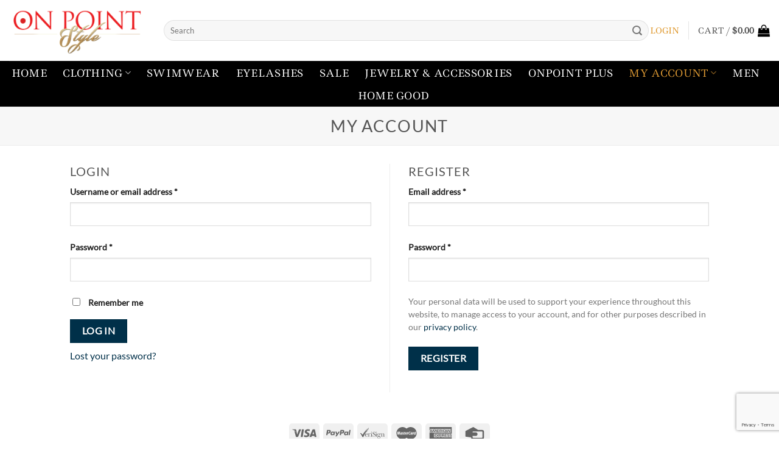

--- FILE ---
content_type: text/html; charset=utf-8
request_url: https://www.google.com/recaptcha/api2/anchor?ar=1&k=6Leymt8pAAAAAN8S2mateooeL5bXzTomoBR2GRTZ&co=aHR0cHM6Ly9vbnBvaW50c3R5bGVzLmNvbTo0NDM.&hl=en&v=PoyoqOPhxBO7pBk68S4YbpHZ&size=invisible&anchor-ms=20000&execute-ms=30000&cb=sbf42k72cm2p
body_size: 48666
content:
<!DOCTYPE HTML><html dir="ltr" lang="en"><head><meta http-equiv="Content-Type" content="text/html; charset=UTF-8">
<meta http-equiv="X-UA-Compatible" content="IE=edge">
<title>reCAPTCHA</title>
<style type="text/css">
/* cyrillic-ext */
@font-face {
  font-family: 'Roboto';
  font-style: normal;
  font-weight: 400;
  font-stretch: 100%;
  src: url(//fonts.gstatic.com/s/roboto/v48/KFO7CnqEu92Fr1ME7kSn66aGLdTylUAMa3GUBHMdazTgWw.woff2) format('woff2');
  unicode-range: U+0460-052F, U+1C80-1C8A, U+20B4, U+2DE0-2DFF, U+A640-A69F, U+FE2E-FE2F;
}
/* cyrillic */
@font-face {
  font-family: 'Roboto';
  font-style: normal;
  font-weight: 400;
  font-stretch: 100%;
  src: url(//fonts.gstatic.com/s/roboto/v48/KFO7CnqEu92Fr1ME7kSn66aGLdTylUAMa3iUBHMdazTgWw.woff2) format('woff2');
  unicode-range: U+0301, U+0400-045F, U+0490-0491, U+04B0-04B1, U+2116;
}
/* greek-ext */
@font-face {
  font-family: 'Roboto';
  font-style: normal;
  font-weight: 400;
  font-stretch: 100%;
  src: url(//fonts.gstatic.com/s/roboto/v48/KFO7CnqEu92Fr1ME7kSn66aGLdTylUAMa3CUBHMdazTgWw.woff2) format('woff2');
  unicode-range: U+1F00-1FFF;
}
/* greek */
@font-face {
  font-family: 'Roboto';
  font-style: normal;
  font-weight: 400;
  font-stretch: 100%;
  src: url(//fonts.gstatic.com/s/roboto/v48/KFO7CnqEu92Fr1ME7kSn66aGLdTylUAMa3-UBHMdazTgWw.woff2) format('woff2');
  unicode-range: U+0370-0377, U+037A-037F, U+0384-038A, U+038C, U+038E-03A1, U+03A3-03FF;
}
/* math */
@font-face {
  font-family: 'Roboto';
  font-style: normal;
  font-weight: 400;
  font-stretch: 100%;
  src: url(//fonts.gstatic.com/s/roboto/v48/KFO7CnqEu92Fr1ME7kSn66aGLdTylUAMawCUBHMdazTgWw.woff2) format('woff2');
  unicode-range: U+0302-0303, U+0305, U+0307-0308, U+0310, U+0312, U+0315, U+031A, U+0326-0327, U+032C, U+032F-0330, U+0332-0333, U+0338, U+033A, U+0346, U+034D, U+0391-03A1, U+03A3-03A9, U+03B1-03C9, U+03D1, U+03D5-03D6, U+03F0-03F1, U+03F4-03F5, U+2016-2017, U+2034-2038, U+203C, U+2040, U+2043, U+2047, U+2050, U+2057, U+205F, U+2070-2071, U+2074-208E, U+2090-209C, U+20D0-20DC, U+20E1, U+20E5-20EF, U+2100-2112, U+2114-2115, U+2117-2121, U+2123-214F, U+2190, U+2192, U+2194-21AE, U+21B0-21E5, U+21F1-21F2, U+21F4-2211, U+2213-2214, U+2216-22FF, U+2308-230B, U+2310, U+2319, U+231C-2321, U+2336-237A, U+237C, U+2395, U+239B-23B7, U+23D0, U+23DC-23E1, U+2474-2475, U+25AF, U+25B3, U+25B7, U+25BD, U+25C1, U+25CA, U+25CC, U+25FB, U+266D-266F, U+27C0-27FF, U+2900-2AFF, U+2B0E-2B11, U+2B30-2B4C, U+2BFE, U+3030, U+FF5B, U+FF5D, U+1D400-1D7FF, U+1EE00-1EEFF;
}
/* symbols */
@font-face {
  font-family: 'Roboto';
  font-style: normal;
  font-weight: 400;
  font-stretch: 100%;
  src: url(//fonts.gstatic.com/s/roboto/v48/KFO7CnqEu92Fr1ME7kSn66aGLdTylUAMaxKUBHMdazTgWw.woff2) format('woff2');
  unicode-range: U+0001-000C, U+000E-001F, U+007F-009F, U+20DD-20E0, U+20E2-20E4, U+2150-218F, U+2190, U+2192, U+2194-2199, U+21AF, U+21E6-21F0, U+21F3, U+2218-2219, U+2299, U+22C4-22C6, U+2300-243F, U+2440-244A, U+2460-24FF, U+25A0-27BF, U+2800-28FF, U+2921-2922, U+2981, U+29BF, U+29EB, U+2B00-2BFF, U+4DC0-4DFF, U+FFF9-FFFB, U+10140-1018E, U+10190-1019C, U+101A0, U+101D0-101FD, U+102E0-102FB, U+10E60-10E7E, U+1D2C0-1D2D3, U+1D2E0-1D37F, U+1F000-1F0FF, U+1F100-1F1AD, U+1F1E6-1F1FF, U+1F30D-1F30F, U+1F315, U+1F31C, U+1F31E, U+1F320-1F32C, U+1F336, U+1F378, U+1F37D, U+1F382, U+1F393-1F39F, U+1F3A7-1F3A8, U+1F3AC-1F3AF, U+1F3C2, U+1F3C4-1F3C6, U+1F3CA-1F3CE, U+1F3D4-1F3E0, U+1F3ED, U+1F3F1-1F3F3, U+1F3F5-1F3F7, U+1F408, U+1F415, U+1F41F, U+1F426, U+1F43F, U+1F441-1F442, U+1F444, U+1F446-1F449, U+1F44C-1F44E, U+1F453, U+1F46A, U+1F47D, U+1F4A3, U+1F4B0, U+1F4B3, U+1F4B9, U+1F4BB, U+1F4BF, U+1F4C8-1F4CB, U+1F4D6, U+1F4DA, U+1F4DF, U+1F4E3-1F4E6, U+1F4EA-1F4ED, U+1F4F7, U+1F4F9-1F4FB, U+1F4FD-1F4FE, U+1F503, U+1F507-1F50B, U+1F50D, U+1F512-1F513, U+1F53E-1F54A, U+1F54F-1F5FA, U+1F610, U+1F650-1F67F, U+1F687, U+1F68D, U+1F691, U+1F694, U+1F698, U+1F6AD, U+1F6B2, U+1F6B9-1F6BA, U+1F6BC, U+1F6C6-1F6CF, U+1F6D3-1F6D7, U+1F6E0-1F6EA, U+1F6F0-1F6F3, U+1F6F7-1F6FC, U+1F700-1F7FF, U+1F800-1F80B, U+1F810-1F847, U+1F850-1F859, U+1F860-1F887, U+1F890-1F8AD, U+1F8B0-1F8BB, U+1F8C0-1F8C1, U+1F900-1F90B, U+1F93B, U+1F946, U+1F984, U+1F996, U+1F9E9, U+1FA00-1FA6F, U+1FA70-1FA7C, U+1FA80-1FA89, U+1FA8F-1FAC6, U+1FACE-1FADC, U+1FADF-1FAE9, U+1FAF0-1FAF8, U+1FB00-1FBFF;
}
/* vietnamese */
@font-face {
  font-family: 'Roboto';
  font-style: normal;
  font-weight: 400;
  font-stretch: 100%;
  src: url(//fonts.gstatic.com/s/roboto/v48/KFO7CnqEu92Fr1ME7kSn66aGLdTylUAMa3OUBHMdazTgWw.woff2) format('woff2');
  unicode-range: U+0102-0103, U+0110-0111, U+0128-0129, U+0168-0169, U+01A0-01A1, U+01AF-01B0, U+0300-0301, U+0303-0304, U+0308-0309, U+0323, U+0329, U+1EA0-1EF9, U+20AB;
}
/* latin-ext */
@font-face {
  font-family: 'Roboto';
  font-style: normal;
  font-weight: 400;
  font-stretch: 100%;
  src: url(//fonts.gstatic.com/s/roboto/v48/KFO7CnqEu92Fr1ME7kSn66aGLdTylUAMa3KUBHMdazTgWw.woff2) format('woff2');
  unicode-range: U+0100-02BA, U+02BD-02C5, U+02C7-02CC, U+02CE-02D7, U+02DD-02FF, U+0304, U+0308, U+0329, U+1D00-1DBF, U+1E00-1E9F, U+1EF2-1EFF, U+2020, U+20A0-20AB, U+20AD-20C0, U+2113, U+2C60-2C7F, U+A720-A7FF;
}
/* latin */
@font-face {
  font-family: 'Roboto';
  font-style: normal;
  font-weight: 400;
  font-stretch: 100%;
  src: url(//fonts.gstatic.com/s/roboto/v48/KFO7CnqEu92Fr1ME7kSn66aGLdTylUAMa3yUBHMdazQ.woff2) format('woff2');
  unicode-range: U+0000-00FF, U+0131, U+0152-0153, U+02BB-02BC, U+02C6, U+02DA, U+02DC, U+0304, U+0308, U+0329, U+2000-206F, U+20AC, U+2122, U+2191, U+2193, U+2212, U+2215, U+FEFF, U+FFFD;
}
/* cyrillic-ext */
@font-face {
  font-family: 'Roboto';
  font-style: normal;
  font-weight: 500;
  font-stretch: 100%;
  src: url(//fonts.gstatic.com/s/roboto/v48/KFO7CnqEu92Fr1ME7kSn66aGLdTylUAMa3GUBHMdazTgWw.woff2) format('woff2');
  unicode-range: U+0460-052F, U+1C80-1C8A, U+20B4, U+2DE0-2DFF, U+A640-A69F, U+FE2E-FE2F;
}
/* cyrillic */
@font-face {
  font-family: 'Roboto';
  font-style: normal;
  font-weight: 500;
  font-stretch: 100%;
  src: url(//fonts.gstatic.com/s/roboto/v48/KFO7CnqEu92Fr1ME7kSn66aGLdTylUAMa3iUBHMdazTgWw.woff2) format('woff2');
  unicode-range: U+0301, U+0400-045F, U+0490-0491, U+04B0-04B1, U+2116;
}
/* greek-ext */
@font-face {
  font-family: 'Roboto';
  font-style: normal;
  font-weight: 500;
  font-stretch: 100%;
  src: url(//fonts.gstatic.com/s/roboto/v48/KFO7CnqEu92Fr1ME7kSn66aGLdTylUAMa3CUBHMdazTgWw.woff2) format('woff2');
  unicode-range: U+1F00-1FFF;
}
/* greek */
@font-face {
  font-family: 'Roboto';
  font-style: normal;
  font-weight: 500;
  font-stretch: 100%;
  src: url(//fonts.gstatic.com/s/roboto/v48/KFO7CnqEu92Fr1ME7kSn66aGLdTylUAMa3-UBHMdazTgWw.woff2) format('woff2');
  unicode-range: U+0370-0377, U+037A-037F, U+0384-038A, U+038C, U+038E-03A1, U+03A3-03FF;
}
/* math */
@font-face {
  font-family: 'Roboto';
  font-style: normal;
  font-weight: 500;
  font-stretch: 100%;
  src: url(//fonts.gstatic.com/s/roboto/v48/KFO7CnqEu92Fr1ME7kSn66aGLdTylUAMawCUBHMdazTgWw.woff2) format('woff2');
  unicode-range: U+0302-0303, U+0305, U+0307-0308, U+0310, U+0312, U+0315, U+031A, U+0326-0327, U+032C, U+032F-0330, U+0332-0333, U+0338, U+033A, U+0346, U+034D, U+0391-03A1, U+03A3-03A9, U+03B1-03C9, U+03D1, U+03D5-03D6, U+03F0-03F1, U+03F4-03F5, U+2016-2017, U+2034-2038, U+203C, U+2040, U+2043, U+2047, U+2050, U+2057, U+205F, U+2070-2071, U+2074-208E, U+2090-209C, U+20D0-20DC, U+20E1, U+20E5-20EF, U+2100-2112, U+2114-2115, U+2117-2121, U+2123-214F, U+2190, U+2192, U+2194-21AE, U+21B0-21E5, U+21F1-21F2, U+21F4-2211, U+2213-2214, U+2216-22FF, U+2308-230B, U+2310, U+2319, U+231C-2321, U+2336-237A, U+237C, U+2395, U+239B-23B7, U+23D0, U+23DC-23E1, U+2474-2475, U+25AF, U+25B3, U+25B7, U+25BD, U+25C1, U+25CA, U+25CC, U+25FB, U+266D-266F, U+27C0-27FF, U+2900-2AFF, U+2B0E-2B11, U+2B30-2B4C, U+2BFE, U+3030, U+FF5B, U+FF5D, U+1D400-1D7FF, U+1EE00-1EEFF;
}
/* symbols */
@font-face {
  font-family: 'Roboto';
  font-style: normal;
  font-weight: 500;
  font-stretch: 100%;
  src: url(//fonts.gstatic.com/s/roboto/v48/KFO7CnqEu92Fr1ME7kSn66aGLdTylUAMaxKUBHMdazTgWw.woff2) format('woff2');
  unicode-range: U+0001-000C, U+000E-001F, U+007F-009F, U+20DD-20E0, U+20E2-20E4, U+2150-218F, U+2190, U+2192, U+2194-2199, U+21AF, U+21E6-21F0, U+21F3, U+2218-2219, U+2299, U+22C4-22C6, U+2300-243F, U+2440-244A, U+2460-24FF, U+25A0-27BF, U+2800-28FF, U+2921-2922, U+2981, U+29BF, U+29EB, U+2B00-2BFF, U+4DC0-4DFF, U+FFF9-FFFB, U+10140-1018E, U+10190-1019C, U+101A0, U+101D0-101FD, U+102E0-102FB, U+10E60-10E7E, U+1D2C0-1D2D3, U+1D2E0-1D37F, U+1F000-1F0FF, U+1F100-1F1AD, U+1F1E6-1F1FF, U+1F30D-1F30F, U+1F315, U+1F31C, U+1F31E, U+1F320-1F32C, U+1F336, U+1F378, U+1F37D, U+1F382, U+1F393-1F39F, U+1F3A7-1F3A8, U+1F3AC-1F3AF, U+1F3C2, U+1F3C4-1F3C6, U+1F3CA-1F3CE, U+1F3D4-1F3E0, U+1F3ED, U+1F3F1-1F3F3, U+1F3F5-1F3F7, U+1F408, U+1F415, U+1F41F, U+1F426, U+1F43F, U+1F441-1F442, U+1F444, U+1F446-1F449, U+1F44C-1F44E, U+1F453, U+1F46A, U+1F47D, U+1F4A3, U+1F4B0, U+1F4B3, U+1F4B9, U+1F4BB, U+1F4BF, U+1F4C8-1F4CB, U+1F4D6, U+1F4DA, U+1F4DF, U+1F4E3-1F4E6, U+1F4EA-1F4ED, U+1F4F7, U+1F4F9-1F4FB, U+1F4FD-1F4FE, U+1F503, U+1F507-1F50B, U+1F50D, U+1F512-1F513, U+1F53E-1F54A, U+1F54F-1F5FA, U+1F610, U+1F650-1F67F, U+1F687, U+1F68D, U+1F691, U+1F694, U+1F698, U+1F6AD, U+1F6B2, U+1F6B9-1F6BA, U+1F6BC, U+1F6C6-1F6CF, U+1F6D3-1F6D7, U+1F6E0-1F6EA, U+1F6F0-1F6F3, U+1F6F7-1F6FC, U+1F700-1F7FF, U+1F800-1F80B, U+1F810-1F847, U+1F850-1F859, U+1F860-1F887, U+1F890-1F8AD, U+1F8B0-1F8BB, U+1F8C0-1F8C1, U+1F900-1F90B, U+1F93B, U+1F946, U+1F984, U+1F996, U+1F9E9, U+1FA00-1FA6F, U+1FA70-1FA7C, U+1FA80-1FA89, U+1FA8F-1FAC6, U+1FACE-1FADC, U+1FADF-1FAE9, U+1FAF0-1FAF8, U+1FB00-1FBFF;
}
/* vietnamese */
@font-face {
  font-family: 'Roboto';
  font-style: normal;
  font-weight: 500;
  font-stretch: 100%;
  src: url(//fonts.gstatic.com/s/roboto/v48/KFO7CnqEu92Fr1ME7kSn66aGLdTylUAMa3OUBHMdazTgWw.woff2) format('woff2');
  unicode-range: U+0102-0103, U+0110-0111, U+0128-0129, U+0168-0169, U+01A0-01A1, U+01AF-01B0, U+0300-0301, U+0303-0304, U+0308-0309, U+0323, U+0329, U+1EA0-1EF9, U+20AB;
}
/* latin-ext */
@font-face {
  font-family: 'Roboto';
  font-style: normal;
  font-weight: 500;
  font-stretch: 100%;
  src: url(//fonts.gstatic.com/s/roboto/v48/KFO7CnqEu92Fr1ME7kSn66aGLdTylUAMa3KUBHMdazTgWw.woff2) format('woff2');
  unicode-range: U+0100-02BA, U+02BD-02C5, U+02C7-02CC, U+02CE-02D7, U+02DD-02FF, U+0304, U+0308, U+0329, U+1D00-1DBF, U+1E00-1E9F, U+1EF2-1EFF, U+2020, U+20A0-20AB, U+20AD-20C0, U+2113, U+2C60-2C7F, U+A720-A7FF;
}
/* latin */
@font-face {
  font-family: 'Roboto';
  font-style: normal;
  font-weight: 500;
  font-stretch: 100%;
  src: url(//fonts.gstatic.com/s/roboto/v48/KFO7CnqEu92Fr1ME7kSn66aGLdTylUAMa3yUBHMdazQ.woff2) format('woff2');
  unicode-range: U+0000-00FF, U+0131, U+0152-0153, U+02BB-02BC, U+02C6, U+02DA, U+02DC, U+0304, U+0308, U+0329, U+2000-206F, U+20AC, U+2122, U+2191, U+2193, U+2212, U+2215, U+FEFF, U+FFFD;
}
/* cyrillic-ext */
@font-face {
  font-family: 'Roboto';
  font-style: normal;
  font-weight: 900;
  font-stretch: 100%;
  src: url(//fonts.gstatic.com/s/roboto/v48/KFO7CnqEu92Fr1ME7kSn66aGLdTylUAMa3GUBHMdazTgWw.woff2) format('woff2');
  unicode-range: U+0460-052F, U+1C80-1C8A, U+20B4, U+2DE0-2DFF, U+A640-A69F, U+FE2E-FE2F;
}
/* cyrillic */
@font-face {
  font-family: 'Roboto';
  font-style: normal;
  font-weight: 900;
  font-stretch: 100%;
  src: url(//fonts.gstatic.com/s/roboto/v48/KFO7CnqEu92Fr1ME7kSn66aGLdTylUAMa3iUBHMdazTgWw.woff2) format('woff2');
  unicode-range: U+0301, U+0400-045F, U+0490-0491, U+04B0-04B1, U+2116;
}
/* greek-ext */
@font-face {
  font-family: 'Roboto';
  font-style: normal;
  font-weight: 900;
  font-stretch: 100%;
  src: url(//fonts.gstatic.com/s/roboto/v48/KFO7CnqEu92Fr1ME7kSn66aGLdTylUAMa3CUBHMdazTgWw.woff2) format('woff2');
  unicode-range: U+1F00-1FFF;
}
/* greek */
@font-face {
  font-family: 'Roboto';
  font-style: normal;
  font-weight: 900;
  font-stretch: 100%;
  src: url(//fonts.gstatic.com/s/roboto/v48/KFO7CnqEu92Fr1ME7kSn66aGLdTylUAMa3-UBHMdazTgWw.woff2) format('woff2');
  unicode-range: U+0370-0377, U+037A-037F, U+0384-038A, U+038C, U+038E-03A1, U+03A3-03FF;
}
/* math */
@font-face {
  font-family: 'Roboto';
  font-style: normal;
  font-weight: 900;
  font-stretch: 100%;
  src: url(//fonts.gstatic.com/s/roboto/v48/KFO7CnqEu92Fr1ME7kSn66aGLdTylUAMawCUBHMdazTgWw.woff2) format('woff2');
  unicode-range: U+0302-0303, U+0305, U+0307-0308, U+0310, U+0312, U+0315, U+031A, U+0326-0327, U+032C, U+032F-0330, U+0332-0333, U+0338, U+033A, U+0346, U+034D, U+0391-03A1, U+03A3-03A9, U+03B1-03C9, U+03D1, U+03D5-03D6, U+03F0-03F1, U+03F4-03F5, U+2016-2017, U+2034-2038, U+203C, U+2040, U+2043, U+2047, U+2050, U+2057, U+205F, U+2070-2071, U+2074-208E, U+2090-209C, U+20D0-20DC, U+20E1, U+20E5-20EF, U+2100-2112, U+2114-2115, U+2117-2121, U+2123-214F, U+2190, U+2192, U+2194-21AE, U+21B0-21E5, U+21F1-21F2, U+21F4-2211, U+2213-2214, U+2216-22FF, U+2308-230B, U+2310, U+2319, U+231C-2321, U+2336-237A, U+237C, U+2395, U+239B-23B7, U+23D0, U+23DC-23E1, U+2474-2475, U+25AF, U+25B3, U+25B7, U+25BD, U+25C1, U+25CA, U+25CC, U+25FB, U+266D-266F, U+27C0-27FF, U+2900-2AFF, U+2B0E-2B11, U+2B30-2B4C, U+2BFE, U+3030, U+FF5B, U+FF5D, U+1D400-1D7FF, U+1EE00-1EEFF;
}
/* symbols */
@font-face {
  font-family: 'Roboto';
  font-style: normal;
  font-weight: 900;
  font-stretch: 100%;
  src: url(//fonts.gstatic.com/s/roboto/v48/KFO7CnqEu92Fr1ME7kSn66aGLdTylUAMaxKUBHMdazTgWw.woff2) format('woff2');
  unicode-range: U+0001-000C, U+000E-001F, U+007F-009F, U+20DD-20E0, U+20E2-20E4, U+2150-218F, U+2190, U+2192, U+2194-2199, U+21AF, U+21E6-21F0, U+21F3, U+2218-2219, U+2299, U+22C4-22C6, U+2300-243F, U+2440-244A, U+2460-24FF, U+25A0-27BF, U+2800-28FF, U+2921-2922, U+2981, U+29BF, U+29EB, U+2B00-2BFF, U+4DC0-4DFF, U+FFF9-FFFB, U+10140-1018E, U+10190-1019C, U+101A0, U+101D0-101FD, U+102E0-102FB, U+10E60-10E7E, U+1D2C0-1D2D3, U+1D2E0-1D37F, U+1F000-1F0FF, U+1F100-1F1AD, U+1F1E6-1F1FF, U+1F30D-1F30F, U+1F315, U+1F31C, U+1F31E, U+1F320-1F32C, U+1F336, U+1F378, U+1F37D, U+1F382, U+1F393-1F39F, U+1F3A7-1F3A8, U+1F3AC-1F3AF, U+1F3C2, U+1F3C4-1F3C6, U+1F3CA-1F3CE, U+1F3D4-1F3E0, U+1F3ED, U+1F3F1-1F3F3, U+1F3F5-1F3F7, U+1F408, U+1F415, U+1F41F, U+1F426, U+1F43F, U+1F441-1F442, U+1F444, U+1F446-1F449, U+1F44C-1F44E, U+1F453, U+1F46A, U+1F47D, U+1F4A3, U+1F4B0, U+1F4B3, U+1F4B9, U+1F4BB, U+1F4BF, U+1F4C8-1F4CB, U+1F4D6, U+1F4DA, U+1F4DF, U+1F4E3-1F4E6, U+1F4EA-1F4ED, U+1F4F7, U+1F4F9-1F4FB, U+1F4FD-1F4FE, U+1F503, U+1F507-1F50B, U+1F50D, U+1F512-1F513, U+1F53E-1F54A, U+1F54F-1F5FA, U+1F610, U+1F650-1F67F, U+1F687, U+1F68D, U+1F691, U+1F694, U+1F698, U+1F6AD, U+1F6B2, U+1F6B9-1F6BA, U+1F6BC, U+1F6C6-1F6CF, U+1F6D3-1F6D7, U+1F6E0-1F6EA, U+1F6F0-1F6F3, U+1F6F7-1F6FC, U+1F700-1F7FF, U+1F800-1F80B, U+1F810-1F847, U+1F850-1F859, U+1F860-1F887, U+1F890-1F8AD, U+1F8B0-1F8BB, U+1F8C0-1F8C1, U+1F900-1F90B, U+1F93B, U+1F946, U+1F984, U+1F996, U+1F9E9, U+1FA00-1FA6F, U+1FA70-1FA7C, U+1FA80-1FA89, U+1FA8F-1FAC6, U+1FACE-1FADC, U+1FADF-1FAE9, U+1FAF0-1FAF8, U+1FB00-1FBFF;
}
/* vietnamese */
@font-face {
  font-family: 'Roboto';
  font-style: normal;
  font-weight: 900;
  font-stretch: 100%;
  src: url(//fonts.gstatic.com/s/roboto/v48/KFO7CnqEu92Fr1ME7kSn66aGLdTylUAMa3OUBHMdazTgWw.woff2) format('woff2');
  unicode-range: U+0102-0103, U+0110-0111, U+0128-0129, U+0168-0169, U+01A0-01A1, U+01AF-01B0, U+0300-0301, U+0303-0304, U+0308-0309, U+0323, U+0329, U+1EA0-1EF9, U+20AB;
}
/* latin-ext */
@font-face {
  font-family: 'Roboto';
  font-style: normal;
  font-weight: 900;
  font-stretch: 100%;
  src: url(//fonts.gstatic.com/s/roboto/v48/KFO7CnqEu92Fr1ME7kSn66aGLdTylUAMa3KUBHMdazTgWw.woff2) format('woff2');
  unicode-range: U+0100-02BA, U+02BD-02C5, U+02C7-02CC, U+02CE-02D7, U+02DD-02FF, U+0304, U+0308, U+0329, U+1D00-1DBF, U+1E00-1E9F, U+1EF2-1EFF, U+2020, U+20A0-20AB, U+20AD-20C0, U+2113, U+2C60-2C7F, U+A720-A7FF;
}
/* latin */
@font-face {
  font-family: 'Roboto';
  font-style: normal;
  font-weight: 900;
  font-stretch: 100%;
  src: url(//fonts.gstatic.com/s/roboto/v48/KFO7CnqEu92Fr1ME7kSn66aGLdTylUAMa3yUBHMdazQ.woff2) format('woff2');
  unicode-range: U+0000-00FF, U+0131, U+0152-0153, U+02BB-02BC, U+02C6, U+02DA, U+02DC, U+0304, U+0308, U+0329, U+2000-206F, U+20AC, U+2122, U+2191, U+2193, U+2212, U+2215, U+FEFF, U+FFFD;
}

</style>
<link rel="stylesheet" type="text/css" href="https://www.gstatic.com/recaptcha/releases/PoyoqOPhxBO7pBk68S4YbpHZ/styles__ltr.css">
<script nonce="wUHpSnrNN2v6rwpZzwQ_3A" type="text/javascript">window['__recaptcha_api'] = 'https://www.google.com/recaptcha/api2/';</script>
<script type="text/javascript" src="https://www.gstatic.com/recaptcha/releases/PoyoqOPhxBO7pBk68S4YbpHZ/recaptcha__en.js" nonce="wUHpSnrNN2v6rwpZzwQ_3A">
      
    </script></head>
<body><div id="rc-anchor-alert" class="rc-anchor-alert"></div>
<input type="hidden" id="recaptcha-token" value="[base64]">
<script type="text/javascript" nonce="wUHpSnrNN2v6rwpZzwQ_3A">
      recaptcha.anchor.Main.init("[\x22ainput\x22,[\x22bgdata\x22,\x22\x22,\[base64]/[base64]/[base64]/[base64]/[base64]/[base64]/KGcoTywyNTMsTy5PKSxVRyhPLEMpKTpnKE8sMjUzLEMpLE8pKSxsKSksTykpfSxieT1mdW5jdGlvbihDLE8sdSxsKXtmb3IobD0odT1SKEMpLDApO08+MDtPLS0pbD1sPDw4fFooQyk7ZyhDLHUsbCl9LFVHPWZ1bmN0aW9uKEMsTyl7Qy5pLmxlbmd0aD4xMDQ/[base64]/[base64]/[base64]/[base64]/[base64]/[base64]/[base64]\\u003d\x22,\[base64]\\u003d\\u003d\x22,\x22fcKsYRvCo1BbwoTDgi/CpVrDoSQnwqzDtMKKwo7DiH9WXsOSw5UxMwwJwr9Jw6wMK8O2w7MJwp0WIElFwo5JXsK0w4bDksOuw5IyJsOyw4/[base64]/[base64]/[base64]/CucKqwr3CnVkSwoJew5EBJsKlwqEgWibCg1YscD1SQMK6wqvCtSlSeEQfwqHCu8KQXcOkwrrDvXHDsWzCtMOEwrY6WTtnw704GsKaG8OCw57DkWIqccKOwp1XYcOpwq/Dvh/[base64]/CqgjDgcKgX3ZKecKxMsKsw4jDrGt+w7LClyvDsxrDmMOywrsAWnXCkMKcTT59wpoJwrEowqnCgMKEfDxLwpDCm8Kfw7MxZHrDssOZw7LCvUV9w6nDv8KcEyJDQ8K0CMOlw4/DuiLDi8Oiwp7CtsORE8OEc8KNOMO8w7HDuGDDjFR2wq3CsEoXKxhxwr4bakokwo7CpEbDm8KJIcO/LMOaWMOMwqvCssOkbMOQwovCjMOqSsOEw5zDusKhABTDgTHDk2nDsA9/bwQswr7DmxvCjMO/w4jCicOHwoVNFsKLwp5IHwZvwq1/w5VQwqTDoWI7wqDCrjo8NcOSwpbCgsK3S3/CjMO4JMOeKMKLDjsePUXCnMK+SsKqwqhdw7/CrCIPwqQ4w5DCncKFUmRLaCg9wrzDqA3Dp2LCrQvDgcObGcKbw53Dri/[base64]/QMKYcUMYHG7Dslccwr8OwoXClMOAMcOTfcKNYn1yfhPCtTsbwp7ChnHDkQlPSmUXw4F6HMKTw69AZRnCi8OaVsKfTsOAK8KAHSRORADCpmjDicO2I8KUccOpwrbCjQzCrsOUSHE7U2rChcKcJTs0E0IlFMKcw6/DkhfCnxvDiTwjwqEawpfDuAXCshNLV8Olw5bDm2HDhsK2GB/Cvw9CwpjDjsO5wotPwoYacMOJwrLDusOwDmBVRRPCng8GwronwrZjDsK7w4PDocO+w60mw5IKZwowZWTCs8KZDRDDpcOjd8KhfxzCqcKqw6XDtcO/HsOJwrIkQSQEwoPDnsOuZ3HCmsO8w7fCrcO8wrQFGcK0Snw7KxN8JMOQVMK8TcOsdBPChzHDvMOMw41IYyfDocO4w7nDkhBkf8OYwpdew4hLw5siwpXCulMzaQbDu3HDq8OrYcOywqtnwqLDnsOYwqrCicONMnVCVFHDonwbwr/DjgMfPcOaNcKhw4/[base64]/CtsKmw79Ow7TDpsOiEsOBVcK1wovDs8OQwpYwaMOMbMKAa8Oowokww7xEZGh6cxfCpMK/K1/DrsO+w7RTw7bDosOYDWHDgHl2wrrDuF8BGnYtFMKgUsKFS0tow4PCsyJUw7fCgyxTeMKTaRLDr8OZwos6wqVdwosnw4fCm8KCw6fDjxfChUJJwq1yasOjY2TDocONIcOuSSbDhx8Rw7/Cvz/Cn8OHw6DDvURZPlXCmsOxw7Ywa8Knwpkcwp/Doi3CgSQNwpVGw54cwpfDihBQw5AhNMKIcyFFCiXDgcK4awDCpsKhwoduwot4w7TCqMO/wqU6fcOJw7gBeSzDusKTw6k0wpoef8OTw49YI8K5woTCr2LDiU7Ch8OqwqVlUX0Ew6dQX8KXdVEtwoc2PsKdwojCvkBZK8OEa8KZZcKoPsO5GBbDvGLDjMKVQsKrK1FIwoYgOD/DoMO3wpIeTcOFbsKHw67CoybDuh/Cr1hFBsKAGcKvwoPDrV3CvCRobBvDrxohw5tpwqo8w6zDsjPDnMObBSDDj8O8wq5DO8KuwqjDpjfClsKQwrpWw4leQsKFBsOSJ8OgO8K3GMKjfmPCnHPCq8O2w4/DpwDCqxkZw6gKLVDDg8O/[base64]/CuyfCkk18woXCiEAoMTfCrVxmcis+w5TDi8Kyw6x0w7DCpsOsCsOtKcK/IsKrB2V+wr/DtTTCsTrDvFXCjkPCvMKzPMOsX38iI2JCKcOcw55Bw45sB8KswqzDkEIcByciw6PCj1kpWz/CmwB/[base64]/Cqx7Cj8KWIsOtwrMfVi4dw641PSTCqCp5ZQMje0JVLy0swpVxw5Bkw4oMK8KCKsOXKBjCulEJbjLCt8KrwpDDn8O7w65fWMOvRkrCj2HDqnZ/[base64]/Cn8Kfw5hrdcKnw55hwq/[base64]/Cl8Oyw5Ypwr3Dkh7ChWwvA1HDscK6EAUwwqd+wq9wMGDDgRXCusONw6Alw67Cn0Ihw4sYwqlrA1PDm8KvwrUAwrs2wotxw5FKw4l/[base64]/[base64]/[base64]/CrsOJRRV4USTCrhUdZsONf8KEemRQw6TDnwTDucKgasOaW8KiIMOmcsKPD8OHw6xNwo5LGhrDqCsRNSPDrhvDoykhwqIsEwApR38iCA/Cs8KqasORAsK/w7fDlxrCjh7DnMOEwoXDh1Eaw7TCm8K4w5EACsOdbsOpwqTDowHCthDChyouQMO2dlXDgU0tFcK5wqoHw7xUOsKvaBxjw5LCoxo2aUZHwoDDkcKZCRbChMO7woDDkMOcw6E2KX9TwrLCjMKyw4VeC8KBw4LDlMKdD8KPw7PCoMKewo/CjEwYHMKXwrR4w7JwEsKkwo3CmcKnPQLDh8OQTg3DkMKrRh7CtcK+wqfCjkfDpgfChMKXwplYw4PCnMOrJUHDvjbCr1DDqcObwozDlR/CsnMkw6BkCsOfXsOhw63DoDrDvTvDqDbDj04rB15Tw60YwofCg10xRcOZHsOaw49FchAMwqw5Tn/ClRXDscKKwrjDscKVw7cRwoMqwol0bMKaw7ULwrLDlMOew68Fw4PDpsKqQMOhLMO4IsOoaSw1wphEwqZHHcKCwqd7fVjDmsKVJ8ONRTbCmcK/w47DkATDq8K9w78dwo0ywrEmw4fCpQY6I8KHYn18JsKcw79wOxA8w4DCnh3DjWZHw7TCihTDqELCkhBAw7B/w7/DmEkIc0XDrDbDgsKsw5dXwqBgI8OrwpfDgVPDpcKOw5xRw4/[base64]/CocKtMm1hUTlnCcKtwoxiw4JOw782woIPw6zCk0AYB8Otw58ZfMORwrfDn0gbw57DkmrCm8OWcwDCnMOuShIew6RYw6tQw7J1YsK1TsOZJG7Cr8OnGsK9XisdV8OrwqsHw41YMcO6ZHsyw4XDi202HMKeIk/Dj0LDi8Krw4zCuHltYcKjH8KHOiPDl8OWOTrCtMKYYXLDksKDYnjDicKdPA7Crw3DuznCphLCjUrDrTsnwqHCs8O5acKOw7k6woxCwpbCvsOSBHtIcyJYwoLDgsKbw7YMwoTCl2HChTkFCkHCmMK/AxvCqcKfImrDjcK3eQnDtzrDvMOpCwPCnVrDiMKhw58tQsKSWU85wqdNwpvCs8Kuw41pNR02w6DDucKlI8OUwrfDnMOXw749wpAkLxZlBAbDnsKIXkrDp8OlwqzCqGXDuBPCiMOoCcKdw5B+woXCsHBpETsJw67CjzjDmsK2w5PCjWRIwpUUw7FIQsOywo/DrsO+M8K/wrVQw5t/[base64]/[base64]/DqmMdw7zCiGgdwqzDuQ7Cn08aw5XCrsO7w5wNODXDn8OHwq8bacOGVcK8w74zEMOsCWN4WHDDocKTe8O4FMOuNhF7S8O7LMK4H0t6HCfDq8OMw7QwWMOaSGdLMGRbwr/CpsO9ZTjDmwPDnz7DrC7CvcKzwpI3CcOKwpPCtynCgsO1bzLCoFoGVlNLdsO5N8K3WmXCuHRAw7NfEzrDtMOsw7XDlsOjCTkow6HDvXZKFQnCpcKDwrPCqcOPw4fDhcKOw7TDhMO6woRbQGzCucKMFFUjLcOIw5IAw6/Du8OWw6TDqWbDgcK9wpTCn8KkwpYmSsK/NW3Ds8KSesKKYcOnw63Doz5LwoxZwo01C8K4Iy/CksKlw5jCnibDlcOUwpDCnMOQFjsDw7XCkcOJwp3DuGcAw4ZeTsKpw6IxAMO1wpA1wppgRVh0X1jDthB8ZHxiw6Z4wr3DmsOqwpHCiFRyw4hEwpQfYUgiwr/Cj8OVBMKKAsKoa8KtZV0Twopnw7PDr1jDlXvCuGsmLMKiwoQqAsOtw64pw7zDrUfDjlsrwrbDk8Kxw5bChMO0DsOMwo3DjcK5w6xyZMKwUzZsw5XClMOLwrDCrXYKAmY6OsK3O0LCscKDUgTDk8K3w5/CocKXw67ClsO2f8Obw5PDp8OvT8KwWcKPwo8VPXrCr39pVMK+w4fDhMKrBMOmZcO2wr4OFhrCvRDDrTNAAzBwdAFoPloowqQ6w7MswoPCu8KlM8K9w77DsUJCJnApc8KWcQTDjcKHw6zCvsKaRHrDjsOUfmLCjsKgP27CuRIuworCp104wrPDkxZ/[base64]/wrcowqXCvMO/w73Cm8Kfw6dpEcKowpVGL8KPw4XCqF3CrMOyw63CgGJiw4bChR7Cv3vDnsKPfwzCsVh6w7HCrjMQw7nDvcKXw7TDkBTCtsO2w4wDwr/DrwfDvsKIKQZ+w4DDpDXCvsKxRcKFOsOgK0zDqEpNdMOJRMOzC03CtMOMw452AkXDvl0NQMKZw6HCm8K0HMOmZMO5HMK1w6XCjWTDkjHDhcKBWMKmwqx4wrHDuTJrdh/[base64]/CkcOHw7pSwpzCvl0NXEIjwoUdw4TDmC/[base64]/CtFhHw7PCkyx6w7RLOWpOw7QOw6pHw6jCu8KIScKCbRoEw5wAEMKFwqDClsOQa3/Csnwxw7wVw63DlMOtPF7DpMOMcV7DrsKGwprCiMOAw73Cv8KlecOKJHfDnMKVA8KbwrAgYDnDsMOvwpkGSMKrwpvDuSgLAMOOIMKkwofCgMK+PQPCkcKTMsKlw6XDkCXCkjvDl8OSDyI6wrrDusO7PzgZw6t3wrI7PsO1wrNEEMKxwprDixvCgQozM8Kvw43Cjy9uw4/[base64]/CtRUSAj7CjcOrYhdRw6pxw7LChMKgMcK1w6JawqjCv8OvFV8lE8KDGcOIwrnCtFbDvcKawrfDocOtK8KFwoTCgcOsNDXChcKDCMKJwq89DDUtH8OKw45aGcOpwoHCkzDDi8KcahDDlTbDisKJDMKgw57DhcK2w5c0w5oEw6EIw5sIwpfDo2hUw63DosO+b3l/w7wzwp9Iw5MwwokpA8Khw7zCnSlFFMKlfsOVw4PDr8KYIgHCgQrCgcOiOsKOYFTClMOQwp7DqMO4Z37DqWtQwqA9w6/Cv1V0wrBtSx3Dt8KgBsOYwqbCmiEhwoAaKzfCoiXDpxY7B8KjJlrCgwHCjm/DtsKvVcKEfFzDi8OkLSJMWsK4cArCiMKJUMOpU8Kxw7ZAVh/Cl8KmGMOKTMK9wrLDvMORwoDDtF3DhEVAIcKwU3PDqcO/w7AgwovCvsKHwqDCuRYHw7cQwr3Co3LDrysRPxNCG8O6w4XDj8K5IcK/eMOqYMOVagR4exktL8KdwqZnaDfDs8Oww6LDoyYVw63CjkRtG8KsXHPCjcKdw4HDm8K8dAJvM8OVbD/ClVYuw57CscKHKsO2w7zDrAPCnjTCpTTCjibCpsKhw6XDgcO6wp8dw7/DkRTDqcOiIBhUw6IgwoHDsMOAw7zCm8OQwql8woPDvMKDBE7Cm0PCmEhAPcOYcMO4Rk1WMyzDlX80wqJpw7HDr1BVw5USw5pkGwjDicKswoXDvMOBTcOhIcObc1jDqHHCp0vCrMKtDnjDmcKyDDcLwrXCrHXCicKJwp7DhhrCoAkPwolyYcOqb28/[base64]/DhCRiXSwMwr7CtXkYSTRjZcOqJcKjwqEnwrBHTMKJMBzDv0TDmsKdbGvDvjJ/BcKrwoLCrDLDkcKhw6UneB/Cj8OKwqbDnEEOw57Dk1rCmsOIwpbCszrDtHHDhcKIw7dDHcOQPMKNw7p9bU7Cg0UGUcOxwowBwozDpV7Dl2zDj8OQwrnDlWbCpcKHw5jDsMOLY1pRLMKTwqXDqMOxWnjChW7Ch8KfBGLCtcOgfMOcwpXDlmLDq8Ktw6bCnDZew49cw4vChsOBw67CjmNfIz/DsEvCuMKzAsKuYzhLJzJkasK8w5ROwrvCliIJwpZGw4dLGGBTw4ICIxrCgk7DkzNjwpdxwqPChMKpSMOgFAhGw6XClsOCGV9JwroOw55MVQLDr8Ozw5kcb8ODwqfDv2dtFcOtw6/Di1Nlw793LcO3AyjCjE/DhMOVw4tdw6jDssKZwqXCp8OjS3PDjcKJwp48HsO8w6DDtFQSwpsqFR8HwpNEwqvDtMO0cg0Jw4hvw5PDhMKUHcKLw4F8w4kCNcKVwqV9wpXDpzdnCztDwqY/w7/[base64]/SsOtw7DCqEfClcKNAgcWVsKiw73CoyczSSDDqn/[base64]/[base64]/Cg8Ojw7xXC8KbwrciwozCs1nCh8Oiw5LCpGISw6pDwrzCnyPCtsKkw7lBdsOjwpjDgcOtbyTClzRpwo/Cl211TsOGw404RWLDisKeQ0XCtcOiT8KcF8OLQsKzJm/CusOYwr3CjcK4w7rCnC9lw4xMw4prw4A4EsKowr0WfDjClcOafnrCnT0+OywVTSzDlsKVw5nCpMOUwqvCtxDDuRh5Ix/[base64]/CoT0EKgklw7PDoMK4NMOUw6LDlcO5wpbDgMKiwqYdw4FEM196d8O+wq/DnSZuw4nDpsKYS8Khw6jDvcOKwpLCtcO+wpDDucKLwoLCnCXDv2zCr8Kxw5tFYcOWwr4aNDzDvVQeED/DkcOta8KKbcOnw7LClDNpXsKXCWjDi8KcAsO+wqNHwoV6w69fE8KCwr59XMOraWxuwp1Rw4fDvQfCgWMDMnXCs2jDqj9jw4gNwrvCq0MVw6nDo8Kiw74QGVrDmU3Dh8K3MF7DqsKtwrpNMsOAwpvDowc9w6kwwqLCg8OXw4gDw4hFO2rClTU7wpd/wrDDjMOqCmXDmTMbJxjCiMOuwppxw4TCnBrDucOmw7PCmMOaOF0zwp4Yw7E4LMOrVcKvw4XCmMOIwpPCi8O7wqItS0TCvFlLKV5Zw6tUe8KVw51zwpFKwpnDmMKWb8KWPBDDhV/Cm2/Dv8O/I0ZIw5vCucOFSF7DuHI2wo/Cm8Ogw5PDk1Etwpg7IW7CvsOhwrxdwqRQwpsbwrDDhxfDkMOQdADDo2xKOBfDiMOrw5vCrcK0UQRUw7TDrMOXwr1Aw4M/w6hEJh/[base64]/KkbCncOtR8KQRMKoJ8OOEcOfScOcKsO5w5DDsw0NasKHcE0lw7zDnTvChsO0wr3CngHDvBkNwpgjwoDCkBsCwpLCmMKAwqvDhU3DtFjDlwzCumEbwqzCnGs3G8KKWRXDpMKxBMKew5fDj2k0AMKZZXDCuUTDoCECw4Uzwr/CqyTChWDCrlzDnVd7Z8O5LsK5CsOKYFbDr8OfwrZFw5LDs8OcworCvcOsw4jCgcOrwrjDtsOHw6AMK35xTW/CjsKsCHlYwr86w4YOwpPChB3CgMOrI3HChRDCnl3CvEVLSCnDvCJQcDE0wr0Dw4YhLwvDrcOtw5DDlsONEA1cwp5afsKEwoEKwoV8b8K4wpzCqgk/wodjwr7DpgBBw7tdwpPDrR7Dv0XCiMOTw4bCgsK7BMOwwo/DvXE/wpMAwro6wotVSMKGw5EVExNpUgbCkmzDrMOowqTCjw/DgcKOKxPDtMKgw4bCqcOJw4DCtsKCwq89w508wp1hWhR2w7c0wpwAwoLDunHCrXNHIip3w4TCjD1rwrfDo8O+w5XDoj48O8Kgw64Nw6PCgsO/[base64]/wpN6HTvDqm7DtsO1acORRsONwrLDjjw/AcO6FcO3w75mw7hEwrZHw79PdcKbTWzCmwBmw4MFPlZ9CE/CicKdwpwIcMOPw7rDvcONw4lZQApbKMOkw5pGw4ddEAUYH1/CmMKEHFnDq8Onw7o8CSvDrMKywqPCvU7DjgnDlsOYHmnDrl8vNE3DtMOwwobCjMKcWMOaCmJVwrsmw7rDlMOow6/DpAghYDtGLAlHw60Uwoo9w7AiVMKWwqJnwrlswrjCssOeOsK2BCpHbTPDi8K3w6szDMKRwowETsK4wpdUAsOHJsOvc8ORIsKFwqfDpw7DhMKORkVSeMOXw6BEwrDCqHd0QcOWw6AkIDrDhSt6JUULGinCiMKKwr/CuCbChcOAw5pBw4Qew70VLsOWwqgbw4Mcw4fDqVRcOcKFw4kbw7EIw7LCtQsYNn3Ck8OcTC0Jw7TCn8OXwpnCtl/DqsKUDnBeJhYmw7sRwrrDqUzCiFtew691Wy7DmsKiLcOUIMKvwpDCrcOKwpvCtgvCgT4Iw7nDisKcwr5YZsOpOUbCsMOYD1/Dom9Lw7RMwroZBAzCoCl/w6DDrMKnwqEswqI3wqXCrkNeR8KRwr45woVYwpoDdSLDlnfDlDhcw5/CisKuwqDCincVwpNJKAbCjzvDrMKXWsOQwrLDhnbCn8Onwokxwp5ZwohIF1vDvXByOMKIw4YGFBLCpcKSwoUhw6oYI8OwfMK/H1R/wqR/wrpEw6ALwo1swpU+wqTDqcKXEMOmAcOLwo9jZ8KaesK5wrhRwpjCk8KUw77DiGLDlMKJYw4TXsKFwo7DlMOxLsOQwq7Csz0yw7wgw7NPwprDkXPDh8OUQcOsXsKkY8KbWMONGcOewqTCp3PDncOOw7LChGzDqVDCvWDDhSnDscOsw5R6BMK7bcK/HsKRwpFhw61Lw4Y6w5ZNwoUIwpwIFyJnDsKawqUaw5/CqRYBHCxcw7TCp1l8w6AAw5o2wpXCtMOWw5LCvwh9w5Y7esKvGsOef8KoSMKOYm/[base64]/DvMKvw4YHwoTCjn9IVcOgYsOATk8GwqU2w43Dp8OFCcOKwrY7w7AGZ8K9w78bZT59IsKuMcKWw6LDicOoMcOFZFHDjmhRSCVIcGtywr/Cs8OxTMK/K8OfwoXDixTCgSzCtRxuwrsyw43DpH1cODRnFMOYZwZsw7rCnULCv8KBw4x4wrHCi8Kzw6HCjcK6w7UBwpvCiFhRw5vCocKow6/CssOawqPDqHwrwpxxw6zDqMKTworDi2/CssOBw5NiPyIRNlDDrjVneQzCsjfDsAx9WcK3woHDnmrCpXFFBsKcw7JRIMKZHgjCnMK3wqRVAcOfI0rCicOzwqTDpMO8wr/CiADCqH4CVCMCw5TDl8O6NsK/bX5dDsOCw4h6w4PClsOzwrbDt8KAwqnDs8KUAn/Cv1oNwplJw5/DlcKkYgHChw18wqolw67CgMOEw5jCrVEgwq/[base64]/[base64]/[base64]/CuMKzw7XCliNxeMKUwq7Dj0XDqsKKw4oCw6B4PAbCqsKNwo/Dt1DCksOCU8OlCVRGwqjCkmJBTAkNw5Bsw57CksKLwo3DiMOMwojDg0LCsMKqw74nw6MPw6RiBcKaw6jCrV/CngzCngZgGMK8KsKJI3Ygwp8uU8OGwoQFwrJsUsK4w6kyw6leWsOKw4RVPsO1C8O0w4VNwrQUPsOywqBIVQ5uQ3d/w5gfIEnCuGhkw7rDk13Dl8OBIlfCvMOXwpXDuMOOw4cdwqJbNBwBMStrA8Orw6Enb08JwrdUSsK2wrTDnsOiZDXDh8Kvw60CBQbCtRAfwrlXwr94HcK3wpvCpjM6YcOtw5gywrTDjzbDjMOBU8KWA8OQOlHDvD/CucOew7fDlj4tcsKSw6DDkMOiVlPDgsOkwp8vwq3DtMOALsOqw4jCkcKVwrvCjsORw7zCk8OOE8Oww4DDvWJMJkvCpMKbw6rDqMKTLQk/d8KLYFhdwpMFw4jDssOqwoPCg1XCu0wvw4ZbF8KTdcKuQcK7w50qw6TCono0w7kfw7nDpcKswrlEwohKw7XDsMOlSmssw682acK+GsOwesOrURrDiikhD8O/wo7CoMOywqw+wqI/wrtBwqF8wrwEU3LDpCdpagnCg8Oxw48MMcOPwrVVw7LCmQ/[base64]/Ci8OMdsO6OcK7Pk4Yw6/DqR52YlUpwozCnE/DoMKAw7LChmvCsMOiej7Du8KDT8KmwrfCsws+Y8KOcMOGcMOhScOWwqfCjQzCmsKgYyYswqplWMOXUV9ANMOsNcKmw7LCvMKywpLChcO6F8ODbRZUwrvCh8KNw6pKwqLDkVTCnMO7wrvCoXnClzTDmg8Pw6PCuhZsw7vCtU/DgjN1w7TDokfCksKLTnHCuMKkwppVVsOqH3AdQcKtw5Rsw7vDv8Kfw77CnDkhecKnw5jDqcKXw7hlwpsMWMK5WRDDuHHDisKHw4zCj8Olw5IGw6bDiizDoyHClMO/woNVYmkbRV/CuS3DmwfCk8O6woTDj8OzXcO5KsOQw4orEcKqw5NgwpB8w4NbwrxheMOlw67ClWLCnMKXbDQBesKDw5XCpg9Qw4BLYcK3QcOwUQTDgidUHl3CkSthw4s5QsKwFsKWw4vDt3LCkzfDusK4b8OYwq/CvlHCmVLCqhLCqDVKeMK9wqDCgHYCwppBw77CpQNaD1gkAx4rwq/CoCDDncOUCQnCucO5Gztsw6x+woh0wocjwpHDkklKw4/Dph/DnMOpGlzCv382wrXChBMqN0XCkWUubMOpXlnChWZ1w5XDtsO3wp8dcgXCglwVGMKzFMOwwpHDoS/CunjDt8K9QcKOw6DDg8Ohw51ROQHDqsKCd8K/w7Z1OsOZw4kSwrTCg8KmFMOJw4Qvw5MifMO+VmrCo8O8wqVMw43CgsKaw4/Dn8KxMSvDmMONERDCo1zCj2/ChMOnw5sde8OjeGdDDSs7JGkZwoTCogksw7DDtTXCssOsw5xBwovCjS1NJwHCu0krBBDDjTYowokjKRvDpsOKw7HCrxpuw4ZdwqfDl8KgwovChH/CjMOsw7lcwrzCr8K+f8OABU49w7ozRsKlIMOLaBhsSMOjwo/CrR/DpH50w5YSccKJw47CnMKBw7JQH8K2w7LCgl/DjE8aQXIaw69hUT3ClcKtw7NsPCtgVFwcwplow7EGXsK6RBljwpAAwr1EBjLDjsOVwr9JwofDmX9UHcOjTWM8dMK5w53CvcOTAcKnX8KiS8KLw5suPkh4wo1NJE/[base64]/Cl306wo/CoUHDvMOdw6wLNBHDmsO7woECWB/DuMOhKMOtSMOFw7MEw7M9Ax/DscOTOsKqFsO4K3zDj3Azw5bCmcOxPWfCsU7CoitPw7XCoSM9BcOme8O3wqvCi1QKwqPDlV/[base64]/DiMKEesK7w63Dq8KmwqjDsAXCvMO8w4lleMORW0YBG8K5CV/CiwIddcOWaMK4wqhPYsKmwr3CgjEXDGFfw4gLwp/DsMOtwrHCrsOlaVxrEcKVw6YFw5zCg1lnIcKFworDscKlGRxaDMK/w7ZbwoDCm8KlLEHCvUXCgcK9w5xNw7LDmsKeZ8KUPF/DncOGCBHCu8OwwpnCgMKgwrtpw5rCmsKiasKjWcKPcljCmcOQesOsw44cezJtw7DDhcODEkgTJMO2w6I6wpvCp8OmCsO/w5I0w4cjW0tOw4Fcw71hdA9Aw49ywr3CpsKZwpjCm8K7VxvCv17DicO0w78ew41LwrQbw68Jw4RGw6jDkcO9b8ORXsO6dD0/wozDpMOAw6DCgsOew6New5/[base64]/[base64]/DmjvDgsOGIMO2wrAZAFjCmMOgOcK3bMKUccO9SsKwP8Kuw7jDr3t9w4pedkp4w5JrwqJBaGV7WcKFNcO3w4LCh8KpLFTCqWxzejLDrjXCrEjChsK0ZMKNW2bChSNQV8KcwpvDpcKBw6Q4eHBPwrMCUwrCiTVpwrx/w51zwr3DtlnDrsOQwqXDv0fDpWlmwpHDkcKkV8OFOkDDpcKrw4g7wo/[base64]/CnzjCg3XCmcO+wrsNTizDhcO9w7Ncw4TDkkEmC8Kww68NchrDrWEcwpzChcOCN8KieMKDw5o9Q8Osw5nDj8ORw7t0SsK3w4/[base64]/L2t1O8Kua8OHKMOEYsOQazFPIj4zwocrecKmeMKNccOYwrTDgcOMw5kUwr3CmDxgw5oqw7HCpcKcasKrT0AgwqTCuBgOUVRffC5jw5hoRsOCw6PDoCPDtHnCu3kmA8OZD8OWw7vDtMKdAgzDg8K6TXjCh8O/RcOJAg4HN8O2wqzDgsKpwoLCjFXDncO3O8Kow4rDscKbYcKvX8KKw45TH0MQw5fCln3ClMOCB2bCjVDCuUJpw4fDtB9kDMKlwr7CiEnCoihlw60NwoPCmkjCpTrDgFzDsMK+AMOsw5NlccOlfXjDl8OBw4nDnFcNIsOiwq/DiVLCvEpuOMKTbFvDjMKxVRrCsRTDpMK+VcOGwod5OQnCsDjCghoUw5LClnXDhsOlwrAsEilZaClqCCQgHMOqwownVSzDr8Osw4/DlMOnwrfDkm/DvsOcwrLDtcOew6okWFvDgWgYw6/[base64]/Cg1BSwpgCIsOTRxMiNhclUcOzw6jDlcOjw5nCtcOlw5UHwp1dSEbDuMK2Q3DCuwxswq5jKMKjwrXCrMKGw57DlsOLw44iw4osw7nDmcOELsKjwoDDvVFlSXXCj8Ovw5J+w7USwogCwp/[base64]/w5lZwoXClTbDiXTDjcORw4jCplMGYnN3wrdzIULDqFDDgXFaPkxtKcKTd8OhwqPDp3o2HTrCt8KIw6LDpQbDtMKlw4LCpV5mw4ldUsOkIS1yUMOnXsO8w4nCoy7CpHAXMGfCu8KrBTR/DUU9w77Dh8OLCMO/w64Zw50hB2s9XMKgXMOqw47Dv8KYP8Kpwp4Mw6rDlwrDusOqw7rDmXI3w4k2w4zDscOrAEwWH8OpfcK4LsOHw4lYw4cuNAXDlXQiScKgwoIxwpbDqiXCvj/DuBvCvMOlwo7CkcOiQgI3c8KRw6XDoMO2w7TCnMOSM0TCukzDncO9VsKcw55Zwp3Dh8Odw4R0wrBKPREqw7PCnsO+JcOLw6VkwoPDjF/CqzjCp8Kiw4XCs8OZZ8K2wrIwwqrCm8O+wpJIwrnDiS3DrjTDpHMwwoTCjGzCvhpnTMKhYsKnw4ROw63DosKzVcKkNwJqdMOlwr/DsMOQw5HDsMK8w6nCi8OwZcKwSzrDkm/DiMOywpfCmMO1w4vCr8KwDcOiw7AuUWlnMF7DtcObNMOAwqt6w6cKw7nCg8Kfw4wSwoPDucK9C8OMw443wrckL8OuDkPCn1XDhl0Ww6vDvcKgLHXDkEoUMW7CucKtbMOIw4lFw67DoMOoeilSfMOmOVIzS8OiUGfDoyJqw5jCgGhpwpXCtR/Ctxg9wpsPwo3DmcOIwpTCiC8Ec8KKccKeZS55d2bCnQzCjcOww4bDlDRDw6rDocKKG8KpZsOAecK3wpfChT3DpcO6wpwyw4llwrHDrRXCoGJrN8Kxw5jDosKQwrEMOcOXwpjCksK3agXDh0HDkB/Dn1YHLEnDmsOOwpRUPWbDoFVyLFElwo5jw6/Cgj5OR8Olw4prfMK4RjgQw70sNsK6w6MDwpJvP3tLYcOywr9adUPDtsKkO8KVw6l9PMOtwoMGRmrDjW7CoBnDvijDmmlDwrMCQcOOwqoHw4IlS2XCusO9MsK4w7rDu0jDlAJcw7HDm27DoQ/[base64]/DihjDtGHCm8Kbw5PCr3obasOJwrfDtA4MworDohnDoAHDtcKqIMKvYXPCgMOjw6zDqHzDnx0pwrJ+wrbDtsKsPsKCWMORRMOBwq4Aw75owoYZwpUxw4fDsWjDlMKpwrHDicKAw4PDucOew7xMYA3Dm399w5oCK8OEwpxSV8OdTCNRwrMzwpkpwq/[base64]/ScOAbsK5HXLDtD/DrDPDssOiGzzDrB1hwpp/w6bCucK/AFtDwpwSw6vCgm7DpVbDuyPDl8OkRiXCpm8tZBsow6lEw6XCgsO2XR9Yw4IbX1cqRGoQAhvDlsKlwrbDr3HDo1IOEQpDwrfDg3LDqCTCrMOpCVXDkMKoZgbCnsOLa28nBWtTGCk/CUTDhm4Kwo9+w7coA8OiX8KswoHDvwlXFsO6W3nCk8KUwo7DnMOXwrPDhsO7w7nDtgXCt8KJaMKEwrRsw67CgWHDtEPDv3QIw7MWV8O7KSnCnsKNw6wWbcKPNR/CjSE5wqTDmMO+YsOywopQHcK+wp94f8OYw48BCMKCHcORRCVwwrbDkX3Dt8OgNMOwwobCpsOiw5tOw6HCpTXCh8Oyw6/DhWvCo8K3w7Byw7jDpk1qwr18XXHDh8K4w7rDvggSfcOXU8KoMRNhGEfDg8K1w6PCgcK+wpB/wozDl8O6QiEQwojCqWbCnsKuwqgiVcKKwpPDsMKhCSnCtMOZQyLDnCArw7nCuyUmw6lmwqwAw6o4w5TDi8ODOMKjw4lfMzJnBcOgw6Jtwo8IfQpDGVDDvVHCrGl/w43DmGB6FXg5w7dCw5TDqsOdK8KewozClsK0B8OzF8OPwrk5w5rDm2VLwptEwpxTNcONw6bCksOHe1rCr8Oswq9RIMObw6XClcK5J8Ozwqo0VQzCl2Q5w5fCiCLDmsO/OcKbMBB/[base64]/CsUhbZRPCmMOXVUIVw658cwzCusObwqXDoWfDtcOawq1kwqbDpcOoCcKBw4Yrw4rCq8OVQsK2UMKaw4XCqjjCo8OkeMK1w7hLw7MQTMOKw5xHwpQ3w7vDggLDgjHDuApPOcKEZsK/dcKkw7JXHFgANsOrTjbDqns9OcKEwrp8KAA3wpTDiEfDsMORb8OswoDCr1/Dg8OUwrfCvnsKw4XCqkPDtsO1w5JKTsKfEsOzw7bDt0RNEMOBw406FMOHw6lgwoB+BXdywrzCpsOGwrQqbcOZwoXCtQQWGMOfw68mO8KQwqxVHMKhwq/CjmzCh8OFTMOVGnLDtSdJw5LCiWnDiU50w5JsTgxMdxtew4NAQR5vw57DgA1PJMO5QMKgOwJRNkDDtMK0wr8QwozDvn0FwpDCpjVQM8KWSsK1NFDCtXTDmsK3H8Knwq3DiMOwOsKMFsKZJB0vw41zwqfChyJscMO+wrU5w5zCncKJMiHDjMOLwqwlK3/CuAxUwqrDh2rDkcOjFMOPd8OPUsOmCiTDhhAKP8KSQMKSwpnDkkx4EsOCw6RmBCLCvMOYwovDhMOdFUExwrXCq0jDs0Mzw452w5pEwrfCvwA0w5xfwppDw6HCm8KBwpJASDF4Jn0ALlbCnHjCncO0wq1Nw5puF8OgwrtmShhUw51Aw7zDksKrwpZKWn/DrcKaEMOFYcKEw5vCg8O7OW/DpQcRIcOGeMOpwrLDuUoID3s9J8OeBMKQP8K2w501wr7CnsKScnzCncKIw5pMwpwPw5HCrms+w441IS0jw5rCuGMnOmcZwqDDq1cZbXDDl8OnGCbDusOcwrY6w61aVsOfdBNHQMO4QHtTw58lwrwSw7vClsOawrotaj5mwoEjEMOQwrrDgVM/TEdXw6IfVCjCssKIwq18woY5wp7Do8KUw7Edwq5jwqPCtcKiw6PCtBbDn8KPfHJOGG0ywoAawr41eMOJw6LDpGMuAALDoMKvwrB7wpgOKMOvwrlhXy3Crhtuw54dwrbCrHLDk3ppwp7DkUnCnWLCocO8wrJ9P1gFwq56c8KLIsKlw5PDkx3CpjHCsWzDm8O6w7/CgsKceMOeVsO5w5pQw44DTCAUfsOcIsKEwqU5Wg16Dmx8fMKrNypYdTTDiMKowqIgwo0fJzzDisO/V8O9IcK2w6LDi8KxHCFow6nCrgJYwpUeF8KteMKVwqzCnVfCoMOuSsKEwq5lRwLDm8Oow614w6k8w5DCncKRb8K4dzd/[base64]/CpCZQwrk/[base64]/PXRdKCvDh38NQcO3woV6wozCvVvCmMOEwoNFVsKkR1ZHLVwAwoTDrMOMWMKXwpLDhCELEEzCvGgcw45lw7/Cl3lDUA1Pwo7CqiJDcnw+LcOiHcO4w58kw47DhQ3DvWZLw7nDnA0uw4fCrAcfd8O1wptSw4LDocKRw5vCsMKmLsOsw6/Dv0UYw7l8woFsKMKtH8KywrlqY8OjwoUdwpQzSsOuw60nFR/DkMOLwrcGwo05WMKoecKLwpHCnMOcGhVxUgnCjy7Cn3LDnMKnUMOOwqrCkcO6R1EdP0zCoghMUiEgMsKQwooewp8RcEARFcOdwocwecO8wpJ2X8K6w68kw7PCqDrCvgdJMMKjwpDDocKlw43DpcOSw6PDosKHw7vCvMKaw5VQw6VsCsOWUMK/w6Z8w4/[base64]/Dph92wrDCjE0sC17DgsO2VUFTbAlSwodGw5VrCcKGKcK7dTwjBAfDssKUXi0rw4slw7VoH8ODdAA6wofDvn9Wwr7CsSEHwpfCoMOQTzdtDHA2AhIdwqPDpMO7wr5BwoPDkETDr8K7OMKFCkrDlcOEUMOKwoLDgj/Cs8OWCcKQdGDCqxTDpMOwbg/CuTzDocKxcMK0NXsjZlRnGHXCqMKrw7orwqdWOg5pw5vCpMKRw67Dh8O0w5PDiA0+KcOTHQbDhgRpw5jCg8OdYsKbwqXDuyzDksKQwrZSDsK4wo/DgcK/ezsOdcOXw5HDuEVbUHhNwo/DlcKYw4lLT2jCssOsw77CosKyw7bCnxcwwq5gw4bDnAvCr8K4YndrN2ECwrhlfsKyw41vfnzDq8OIwofDkHAiH8KuBcK3w7o8w79UBsKJDFvDhi5NQsONw5pVwrM2akZLwoQ6flXCkBLDmMK5w6pONMKFelzDqcOCw4/ColTCr8KhwoXCocKuHsKiOA3CksO6w5rCujIvXEjDpkPDlyTDkcKYdH5SXsKbGsO/LDQIBjAMw5p/[base64]/[base64]/HcOdw4vDjsOnJcOuVcKEwpUKw4kfw4lGwrHDohfCqldJRsKhw5Ylw7QXcwldw5k4w7bCvsKKw6DCgFlCQ8Ofw6XCiUsQwqTDscOsCMOZXH3DuiTDuCnDtcKDfkrDksOKWsOnwpxLSQQcei/[base64]/CocO7w5w0G05SwqZNwpDDpz7DkMOSw7PDlnUGDjk8CV41w5dxwpwGw40fIMKMeMOqU8OsbX4qbirCizpHYsOybE8LwqnCh1Y0wpLDjhXCrHrDo8OPw6XCksODZ8OPa8K/[base64]/[base64]/[base64]/CiEHDr8K6CsOjVcKrwrEjG8OEVcK3w6J4wpLDrTB5wqchEcObwpLDvcOBWcKwWcOSalTCisOIXMOOw6s/w48DOXtCfMK8w5XDuX/Cr3/CjHjDnsOaw7QuwoJ4w53CmXB0VgIPw7lLaz3CrQYVfwfCnTXCt2tJHjsKB3LDocO5JcOiLMOEw5nDthzDhsKAAsOuw79KP8OVHk3DuMKGC3l9EcO2DA3DiMOrWCDCr8KDw7/Cm8O1PcO5K8K4el5GFTbDiMKjGRzChcK6w7rChcOxVxbCoAJILsKOOVrCpsO5w7FzccKSw6BkNMKBBcKBwqjDu8K4w7PCicO/w58IZcKHwrMPKCojwoHCk8OZOTFmdQhKwr0Cwr0xYMKLf8KYw6dMJcK8wosfw7p3wqrDp2Qgw5lEw5wZEVsIwrHCtkYRTMOnw5wJw6ZOw6gONcO/w4XCg8Oww4U8YMObKnzDiTXDj8OewobDjnPCvFPDhcKrw5rCuTHCuxDCl1jDksKlw5vCjsO9AMOQw5stNcK9ecO6C8K5eMOLw5BLw4E9w4fCl8K8wo5bTMKNwrzDviNeesKKw7tiwqQpw586w71uSsKtNcOEBsOvDUs/LDU4dizDmhfDgcODJsKdwqx0SwQmB8O3wp/[base64]/Cl8KADMO7w7xnwrsMcB1eR8Onw43DtcO9woLChcKGHMKGY07CtRxmw6PChMOgFg\\u003d\\u003d\x22],null,[\x22conf\x22,null,\x226Leymt8pAAAAAN8S2mateooeL5bXzTomoBR2GRTZ\x22,0,null,null,null,1,[21,125,63,73,95,87,41,43,42,83,102,105,109,121],[1017145,304],0,null,null,null,null,0,null,0,null,700,1,null,0,\[base64]/76lBhnEnQkZnOKMAhnM8xEZ\x22,0,0,null,null,1,null,0,0,null,null,null,0],\x22https://onpointstyles.com:443\x22,null,[3,1,1],null,null,null,1,3600,[\x22https://www.google.com/intl/en/policies/privacy/\x22,\x22https://www.google.com/intl/en/policies/terms/\x22],\x22N7n8D9Z4/hG4SDPpN7/ji+qNpdra1gDVfvAkKWgzch4\\u003d\x22,1,0,null,1,1769140766075,0,0,[128,219,209,136],null,[239],\x22RC-hShLqJFmkcHsCg\x22,null,null,null,null,null,\x220dAFcWeA5dvziWxP2ChjlzrH8PwRFsprTc6nfB_dp4IH1-7Wft2RN-tcSQ90Y80Y79Mkn9CQbcl32N3qujDQmVtSTleHaD2L1lEA\x22,1769223565979]");
    </script></body></html>

--- FILE ---
content_type: text/css; charset=utf-8
request_url: https://onpointstyles.com/wp-content/plugins/checkout-countdown-for-woocommerce/assets/checkout-countdown.min.css?ver=4.0.0
body_size: 229
content:
.checkout-countdown-wrapper.checkout-countdown-bar{text-align:center;padding:15px 0;width:100%;z-index:9999}.checkout-countdown-is-hidden{display:none}@-webkit-keyframes checkout-countdown-loading-dot-keyframes{0%{opacity:.4;-webkit-transform:scale(1,1);transform:scale(1,1)}50%{opacity:1;-webkit-transform:scale(1.2,1.2);transform:scale(1.2,1.2)}100%{opacity:.4;-webkit-transform:scale(1,1);transform:scale(1,1)}}@keyframes checkout-countdown-loading-dot-keyframes{0%{opacity:.4;-webkit-transform:scale(1,1);transform:scale(1,1)}50%{opacity:1;-webkit-transform:scale(1.2,1.2);transform:scale(1.2,1.2)}100%{opacity:.4;-webkit-transform:scale(1,1);transform:scale(1,1)}}.checkout-countdown-loading{width:100%}.checkout-countdown-loading-dot{-webkit-animation:checkout-countdown-loading-dot-keyframes 1.5s infinite ease-in-out;animation:checkout-countdown-loading-dot-keyframes 1.5s infinite ease-in-out;background-color:#d1d1d1;border-radius:10px;display:inline-block;height:5px;width:5px}.checkout-countdown-loading-dot:nth-child(2){-webkit-animation-delay:.5s;animation-delay:.5s}.checkout-countdown-loading-dot:nth-child(3){-webkit-animation-delay:1s;animation-delay:1s}